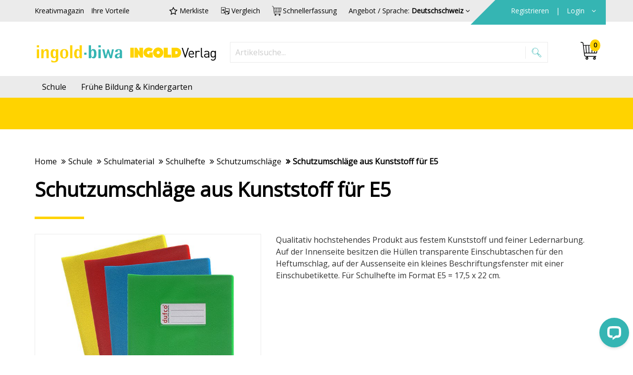

--- FILE ---
content_type: application/javascript; charset=UTF-8
request_url: https://api.livechatinc.com/v3.6/customer/action/get_dynamic_configuration?x-region=us-south1&license_id=12281478&client_id=c5e4f61e1a6c3b1521b541bc5c5a2ac5&url=https%3A%2F%2Fshop.ingold-biwa.ch%2Fde%2Fbasis%2FSchutzumschlaege-aus-Kunststoff-fuer-E5_-73075.html%3Fattr1%3D6203&channel_type=code&jsonp=__2chhnokk5sn
body_size: 209
content:
__2chhnokk5sn({"organization_id":"d83c9b71-05f0-4054-a81e-c58635001648","livechat_active":true,"livechat":{"group_id":0,"client_limit_exceeded":false,"domain_allowed":true,"config_version":"2085.0.2.1333.68.24.130.2.4.1.4.6.1","localization_version":"4940c52ca0caf914a8b155bf4411bbe5_39c6be04348095d2b7b2c6276e2ac884","language":"de"},"default_widget":"livechat"});

--- FILE ---
content_type: application/javascript
request_url: https://shop.ingold-biwa.ch/webportal/config/layout/include/js/su.article-price.js
body_size: 870
content:
'use strict';

/*
Class: SuArticlePrice
Description: PriceHandling
*/

import { opaccAjaxPlugin, opaccStorePlugin } from 'https://cdn10.opacc.net/was/v23.2/src/script/opacc.static.js';

export class SuArticlePrice {
    constructor() {

        this.articleAmountPerRequest = 15;
        this.buttonElementSelector = '.opc-segment-navigation .opc-button[data-op-href]';
        this.articlePriceUrlWrapper = document.getElementById('article-price-url');
        this.contentChangeEventListener();
        this.init();
    }
    
    init() {
        if (this.articlePriceUrlWrapper && this.articlePriceUrlWrapper.hasAttribute('data-op-url') && this.articlePriceUrlWrapper.getAttribute('data-op-url') != '') {
            this.articlePriceUrl = this.articlePriceUrlWrapper.getAttribute('data-op-url');
            this.collectData();
        }
    }
    
    contentChangeEventListener() {
        let contentWrapper = document.querySelector('.f-favorite');
        if(contentWrapper) {
            contentWrapper.addEventListener('change', e => {
                this.init();
            });
        }
    }

    collectData() {
        this.artInternalNumbers = [];
        let artPriceWrappers = document.querySelectorAll('.article-price-wrapper[data-op-status="pending"]');
        Array.from(artPriceWrappers).forEach(artPriceWrapper => {
            if(artPriceWrapper.hasAttribute('data-op-art-internalno') && artPriceWrapper.getAttribute('data-op-art-internalno') != '') {
                this.artInternalNumbers.push(artPriceWrapper.getAttribute('data-op-art-internalno'));
                artPriceWrapper.setAttribute('data-op-status', 'loading');
            }
        });

        if(this.artInternalNumbers.length > 0) {
            this.loadPrice();
        }
    }

    loadPrice() {
        const url = opaccAjaxPlugin.setAsyncUrl(true);
        let artIntNoString = '';
        let totalCounter = 1;
        let currentCounter = 1;

        //group artinternals for multiple requests
        this.artInternalNumbers.forEach(artInternalNo => {
            if(currentCounter > 1) {
                artIntNoString += ',';
            }
            artIntNoString += String(artInternalNo);

            // group articles for requests
            if(((currentCounter % this.articleAmountPerRequest) === 0) || (totalCounter === this.artInternalNumbers.length)) {
                const data = {
                    crypt: this.articlePriceUrl,
                    artIntNoPrice: artIntNoString
                }
                opaccAjaxPlugin.fetchAsynPostForm(url, data, this.showPrice.bind(this), opaccAjaxPlugin.getDefaultErrorFnc, true);
                currentCounter = 1;
                artIntNoString = '';
            } else {
                currentCounter++;
            }
            totalCounter++;
        });
    }

    showPrice(response) {
        let jsonResponse = response.dataAsJson;
        Array.from(jsonResponse.price).forEach(priceInfo => {
            let priceargetWrappers = document.querySelectorAll('.article-price-wrapper[data-op-art-internalno="'+priceInfo.artIntNo+'"]');
            Array.from(priceargetWrappers).forEach(priceTargetWrapper => {
                priceTargetWrapper.innerHTML = this.htmlDecode(priceInfo.text);
                priceTargetWrapper.setAttribute('data-op-status', 'done');
            });
        });
    }

    htmlDecode(input){
        if(!this.shadowPlaceholder) {
            this.shadowPlaceholder = document.createElement('div');
        } else {
            this.shadowPlaceholder.innerHTML = '';
        }
        this.shadowPlaceholder.innerHTML = input;
        return this.shadowPlaceholder.childNodes[0].nodeValue;
      }

}

new SuArticlePrice();

